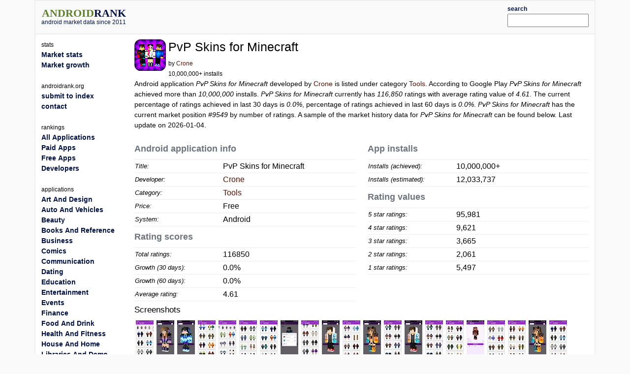

--- FILE ---
content_type: text/html; charset=utf-8
request_url: https://androidrank.org/application/pvp_skins_for_minecraft/com.crone.pvpskins
body_size: 24970
content:
<!DOCTYPE html>
<html lang="en">
<head>
<meta name="google-site-verification" content="Qg6JHRBOMeFFRtNyuy2hHkDoFLidfGsZgl0JWBAPvv0">
<meta http-equiv="Content-Type" content="text/html; charset=UTF-8">
<script src="https://cdn.jsdelivr.net/npm/jquery@3.6.0/dist/jquery.min.js"></script>
<link rel="stylesheet" href="https://cdn.jsdelivr.net/npm/bootstrap@5.1.1/dist/css/bootstrap.min.css">
<script src="https://cdn.jsdelivr.net/npm/lightbox2@2.11.3/dist/js/lightbox.min.js"></script>
<link rel="stylesheet" href="https://cdn.jsdelivr.net/npm/lightbox2@2.11.3/dist/css/lightbox.min.css">
<link rel="stylesheet" type="text/css" href="/css/all-libs.min.css?time=6">
<script defer src="/js/all-libs.min.js?time=8"></script>
<meta name="language" content="en"/>
<meta name="viewport" content="width=device-width"/>
<script async src="https://www.googletagmanager.com/gtag/js?id=G-7LJSLYP0E5"></script>
<script>
  window.dataLayer = window.dataLayer || [];
  function gtag(){dataLayer.push(arguments);}
  gtag('js', new Date());

  gtag('config', 'G-7LJSLYP0E5');
</script>

<script data-ad-client="ca-pub-7014871535532916" async src="https://pagead2.googlesyndication.com/pagead/js/adsbygoogle.js"></script>



  <title>PvP Skins for Minecraft | androidrank.org</title>
  <meta name="Description" content="PvP Skins for Minecraft - android market data and growth. PvP Skins for Minecraft - Google Play history data on ratings, installs, rating average and downloads.">
  <meta name="Keywords" content="android, rank, profile, statistics, ranking, rating, list, graph, chart, memory, history, PvP Skins for Minecraft">
  <meta property="og:image" content="https://play-lh.googleusercontent.com/isEM22NXKEn2eAKsScCUm-qXyrsdFavH0_A8KSSnlTHo5Skk5jzrfb2RWo3l7SfqYQ" />
  <meta property="og:title" content="PvP Skins for Minecraft - androidrank.org" />
  <meta name="pubdate" content="2026-01-04">  
  <script defer src="/js/androidapp003.js"></script>
  <script src="https://www.gstatic.com/charts/loader.js"></script>
  <script >
    google.charts.load('current', {packages: ['corechart']});      
    google.charts.setOnLoadCallback(callCharts);      
    function callCharts(){
        var drawChartRankTotalData = [["2016-09-23",223],["2017-01-11",4493],["2017-05-01",8891],["2017-09-02",13821],["2017-12-22",16684],["2018-04-22",21690],["2018-08-11",25726],["2019-01-13",30799],["2019-06-20",37957],["2019-12-15",47437],["2020-05-01",51016],["2020-10-15",70181],["2021-04-01",85627],["2021-10-02",97102],["2022-03-04",108807],["2022-09-18",117090],["2023-04-01",118302],["2024-02-03",117606],["2025-01-01",117032],["2026-01-03",116850],];
	      drawChartRankTotal(drawChartRankTotalData, "100%", 250, 'ranktotal_div');
      	var drawChartDownloadsEstimationData = [["2016-09-23",10000],["2017-01-11",500000],["2017-05-01",735741],["2017-09-02",1000000],["2017-12-22",1307890],["2018-04-22",1846242],["2018-08-11",2280279],["2019-01-13",2825836],["2019-06-20",3595617],["2019-12-15",4615109],["2020-05-01",5000000],["2020-10-15",7079264],["2021-04-01",8755044],["2021-10-02",10000000],["2022-03-04",11205433],["2022-09-18",12058453],["2023-04-01",12183270],["2024-02-03",12183270],["2025-01-01",12183270],["2026-01-03",12183270],];
      	drawChartDownloadsEstimation(drawChartDownloadsEstimationData, "100%", 250, 'download_est_div');
      	var drawChartRankAvgData = [["2016-09-23",4.583],["2017-01-11",4.5658],["2017-05-01",4.5998],["2017-09-02",4.6232],["2017-12-22",4.6234],["2018-04-22",4.6044],["2018-08-11",4.5806],["2019-01-13",4.5676],["2019-06-20",4.5419],["2019-12-15",4.4494],["2020-05-01",4.4843],["2020-10-15",4.511],["2021-04-01",4.4798],["2021-10-02",4.5463],["2022-03-04",4.5159],["2022-09-18",4.5464],["2023-04-01",4.5975],["2024-02-03",4.5872],["2025-01-01",4.6153],["2026-01-03",4.6138],];
      	drawChartRankAvg(drawChartRankAvgData, "100%", 250, 'rankavg_div');
      	var drawChartPercentageData = [["2016-09-23",0.0],["2017-01-11",0.0001],["2017-05-01",0.0001],["2017-09-02",0.0002],["2017-12-22",0.0002],["2018-04-22",0.0003],["2018-08-11",0.0003],["2019-01-13",0.0004],["2019-06-20",0.0005],["2019-12-15",0.0005],["2020-05-01",0.0006],["2020-10-15",0.0006],["2021-04-01",0.0008],["2021-10-02",0.0007],["2022-03-04",0.0008],["2022-09-18",0.0007],["2023-04-01",0.0007],["2024-02-03",0.0006],["2025-01-01",0.0006],["2026-01-03",0.0005],];
      	drawChartPercentage(drawChartPercentageData, "100%", 250, 'percentage_div');
      	var drawChartRatingDistributionData = [["2016-09-23",0.8251,0.0628,0.0404,0.0135,0.0583 ],["2017-01-11",0.813,0.0692,0.0461,0.0138,0.0579 ],["2017-05-01",0.8236,0.0704,0.0414,0.0112,0.0533 ],["2017-09-02",0.8281,0.0734,0.0404,0.01,0.0482 ],["2017-12-22",0.8273,0.0743,0.0408,0.0098,0.0478 ],["2018-04-22",0.8184,0.0779,0.0432,0.0107,0.0498 ],["2018-08-11",0.8095,0.0802,0.0453,0.0114,0.0536 ],["2019-01-13",0.8054,0.08,0.0473,0.0115,0.0558 ],["2019-06-20",0.7989,0.0792,0.0473,0.0142,0.0604 ],["2019-12-15",0.7761,0.0758,0.048,0.0215,0.0786 ],["2020-05-01",0.7855,0.0738,0.0484,0.024,0.0682 ],["2020-10-15",0.8016,0.0667,0.0423,0.0197,0.0696 ],["2021-04-01",0.7944,0.0705,0.0345,0.0214,0.0791 ],["2021-10-02",0.819,0.0629,0.0316,0.0184,0.0681 ],["2022-03-04",0.819,0.0536,0.0297,0.0177,0.0794 ],["2022-09-18",0.8147,0.0714,0.029,0.0154,0.0695 ],["2023-04-01",0.8303,0.0655,0.0308,0.0173,0.0558 ],["2024-02-03",0.8204,0.0733,0.0328,0.0193,0.054 ],["2025-01-01",0.8223,0.082,0.0312,0.0176,0.0469 ],["2026-01-03",0.8214,0.0823,0.0314,0.0176,0.047 ],];
      	drawChartRatingDistribution(drawChartRatingDistributionData, "100%", 250, 'rankdistribution_div');
      	var drawChartRatingPieData = [116850, 5497, 2061, 3665, 9621, 95981];
      	drawChartRatingPie(drawChartRatingPieData, 'Current rating distribution', "100%", 300, 'ratingpie_div');
        var drawChartPriceData = [];
	      drawChartPrice(drawChartPriceData, "100%", 250, 'price_div');        
    }          
  </script>

</head>
<body>
<div id="body-content" class="container">
  <div id="header" class="row">
  <div id="id_logo_html" class="col-md-3"></div>
  <div class="col-md-7">
  <div id="topadd">
    

<script async src="//pagead2.googlesyndication.com/pagead/js/adsbygoogle.js"></script>
<ins class="adsbygoogle"
     style="display:inline-block;width:468px;height:60px"
     data-ad-client="ca-pub-7014871535532916"
     data-ad-slot="4642830647"></ins>
<script>
(adsbygoogle = window.adsbygoogle || []).push({});
</script>





  </div>
  </div>
  <div class="col-md-2" style="padding-top:5px;padding-bottom:5px;">
  <div class="ui-widget" id="searchwidget" >
	  <label for="appsearch"><b><small>search</small></b></label>
    <input id="appsearch" style="width:100%">
  </div>
  </div>
  

  </div>

<div id="main" class="row"> 
  <div id="content" class="col-md-10 col-xxl-8 order-md-2">
    

<div itemscope itemtype="http://schema.org/SoftwareApplication">
<div class="row"><div class="col-md-12">
  
    <div style="float:left; padding-right:5px;">
    <a itemprop="url" target="_blank" href="https://play.google.com/store/apps/details?id=com.crone.pvpskins"><img itemprop="image" src="https://play-lh.googleusercontent.com/isEM22NXKEn2eAKsScCUm-qXyrsdFavH0_A8KSSnlTHo5Skk5jzrfb2RWo3l7SfqYQ=w64" alt="PvP Skins for Minecraft" width="64" height="64" onerror='this.style.display = "none"'></a>
    </div>
  
  <div style="float:left;">
    <h1><span itemprop="name">PvP Skins for Minecraft</span></h1>
    <small>by <a href="/developer?id=8015457502327162344">Crone</a><br>
    10,000,000+ installs</small>
  </div>
</div></div>


<div><p>










Android application <em>PvP Skins for Minecraft</em> developed by <a itemprop="author" href="/developer?id=8015457502327162344">Crone</a> is listed under category <a href="/android-most-popular-google-play-apps?category=TOOLS">Tools</a>. According to Google Play <em>PvP Skins for Minecraft</em> achieved more than <em>10,000,000</em> installs. <em>PvP Skins for Minecraft</em> currently has <em><span>116,850</span></em> ratings with average rating value of <em><span>4.61</span></em>. The current percentage of ratings achieved in last 30 days is <em>0.0%</em>, percentage of ratings achieved in last 60 days is <em>0.0%</em>. <em>PvP Skins for Minecraft</em> has the current market position <em>#9549</em> by number of ratings. A sample of the market history data for <em>PvP Skins for Minecraft</em> can be found below.

Last update on 2026-01-04.
</p></div>

<div class="row">
 <div class="col-sm-6">
  <table class="appstat" style="width:100%">
  <caption>Android application info</caption>
  <tbody>
  <tr><th>Title:</th><td>PvP Skins for Minecraft</td></tr>
  <tr><th>Developer:</th><td><a itemprop="author" href="/developer?id=8015457502327162344">Crone</a></td></tr>
  <tr><th>Category:</th><td><a href="/android-most-popular-google-play-apps?category=TOOLS" itemprop="applicationCategory">Tools</a></td></tr>
  <tr><th>Price:</th><td>Free</td></tr>
  <tr><th>System:</th><td itemprop="operatingSystem">Android</td></tr>
  </tbody>
  </table>

  <table class="appstat" style="width:100%" itemprop="aggregateRating" itemscope itemtype="http://schema.org/AggregateRating">
    <caption>Rating scores</caption>
    <tbody>
    <tr><th>Total ratings:</th><td itemprop="ratingCount">116850</td></tr>
    <tr><th title="Percentage of ratings achieved in last 30 days.">Growth (30 days):</th><td title="Percentage of ratings achieved in last 30 days.">0.0%</td></tr>
    <tr><th title="Percentage of ratings achieved in last 60 days.">Growth (60 days):</th><td title="Percentage of ratings achieved in last 60 days.">0.0%</td></tr>
    <tr><th>Average rating:</th><td itemprop="ratingValue">4.61</td></tr>
    </tbody>
  </table>
 </div>

 <div class="col-sm-6">
  <table class="appstat" style="width:100%">
  <caption>App installs</caption>
  <tbody>
  <tr><th>Installs (achieved):</th><td>10,000,000+</td></tr>
  <tr><th>Installs (estimated):</th><td>12,033,737</td></tr>
  </tbody>
  </table>
  <table class="appstat" style="width:100%">
    <caption>Rating values</caption>
    <tbody>
    <tr><th>5 star ratings:</th><td>95,981</td></tr>
    <tr><th>4 star ratings:</th><td>9,621</td></tr>
    <tr><th>3 star ratings:</th><td>3,665</td></tr>
    <tr><th>2 star ratings:</th><td>2,061</td></tr>
    <tr><th>1 star ratings:</th><td>5,497</td></tr>
    </tbody>
  </table>
 </div>
</div>



<div class="mt-2">
<h3>Screenshots</h3>

<div style="width:100%;">
  <a href="https://play-lh.googleusercontent.com/qNlvzoOJjnbhJc9OiW5rpV1cMz6sT0ckBqfZoznp65bPHL5R7HfqYb0yb_EvlxQpxHE=h550" rel="lightbox[screenshot]" title="screenshot"><img alt="screenshot of PvP Skins for Minecraft" src="https://play-lh.googleusercontent.com/qNlvzoOJjnbhJc9OiW5rpV1cMz6sT0ckBqfZoznp65bPHL5R7HfqYb0yb_EvlxQpxHE=h80" itemprop="screenshot" style="padding:3px;" onerror='this.style.display = "none"'></a><a href="https://play-lh.googleusercontent.com/sh4jx7-geKDAPWcuEPu-9WbYD-zcazfhcgP8S6G9LsS4KPeGNyXFLEA4Ls_HTP-lUi0=h550" rel="lightbox[screenshot]" title="screenshot"><img alt="screenshot of PvP Skins for Minecraft" src="https://play-lh.googleusercontent.com/sh4jx7-geKDAPWcuEPu-9WbYD-zcazfhcgP8S6G9LsS4KPeGNyXFLEA4Ls_HTP-lUi0=h80" itemprop="screenshot" style="padding:3px;" onerror='this.style.display = "none"'></a><a href="https://play-lh.googleusercontent.com/HI22SdOZYRnPrOzYQn2Y3sAvuQMalGs_iYajY9FU2p15jKINkMJd3uPLY_inWA6aqtDS=h550" rel="lightbox[screenshot]" title="screenshot"><img alt="screenshot of PvP Skins for Minecraft" src="https://play-lh.googleusercontent.com/HI22SdOZYRnPrOzYQn2Y3sAvuQMalGs_iYajY9FU2p15jKINkMJd3uPLY_inWA6aqtDS=h80" itemprop="screenshot" style="padding:3px;" onerror='this.style.display = "none"'></a><a href="https://play-lh.googleusercontent.com/fFSfN49P9UWpiOLdXFb-Twol0Q9n9hMMsf80E1LNucZSF1T8-UCD9HQYAdVlMLKjhw=h550" rel="lightbox[screenshot]" title="screenshot"><img alt="screenshot of PvP Skins for Minecraft" src="https://play-lh.googleusercontent.com/fFSfN49P9UWpiOLdXFb-Twol0Q9n9hMMsf80E1LNucZSF1T8-UCD9HQYAdVlMLKjhw=h80" itemprop="screenshot" style="padding:3px;" onerror='this.style.display = "none"'></a><a href="https://play-lh.googleusercontent.com/j5RIn9BqJZ7ZW7TyTnpS7XrrpoSQPQEB_XVw3r-wxPvhGzisLOi23nUNVn4R4XM_wFo=h550" rel="lightbox[screenshot]" title="screenshot"><img alt="screenshot of PvP Skins for Minecraft" src="https://play-lh.googleusercontent.com/j5RIn9BqJZ7ZW7TyTnpS7XrrpoSQPQEB_XVw3r-wxPvhGzisLOi23nUNVn4R4XM_wFo=h80" itemprop="screenshot" style="padding:3px;" onerror='this.style.display = "none"'></a><a href="https://play-lh.googleusercontent.com/gBlKEwS-iHiY6wOFENeF683oydy9Ye6Lu9XMVCuSDBdijigzirQJzPD74SAJoYmocTmz=h550" rel="lightbox[screenshot]" title="screenshot"><img alt="screenshot of PvP Skins for Minecraft" src="https://play-lh.googleusercontent.com/gBlKEwS-iHiY6wOFENeF683oydy9Ye6Lu9XMVCuSDBdijigzirQJzPD74SAJoYmocTmz=h80" itemprop="screenshot" style="padding:3px;" onerror='this.style.display = "none"'></a><a href="https://play-lh.googleusercontent.com/xVFqZME-DA5xsJY3fKi2UvBF-UXUGf-3I_hQWkgidxR-Tu7HIGWMAUgVO-MM3nH6XSI=h550" rel="lightbox[screenshot]" title="screenshot"><img alt="screenshot of PvP Skins for Minecraft" src="https://play-lh.googleusercontent.com/xVFqZME-DA5xsJY3fKi2UvBF-UXUGf-3I_hQWkgidxR-Tu7HIGWMAUgVO-MM3nH6XSI=h80" itemprop="screenshot" style="padding:3px;" onerror='this.style.display = "none"'></a><a href="https://play-lh.googleusercontent.com/IJF2ZwloqPtiGn1qFC-EkchYAyyAHNwFwNTfZW5ljmhPju5psPSjoG2L7iPgGtiyDII=h550" rel="lightbox[screenshot]" title="screenshot"><img alt="screenshot of PvP Skins for Minecraft" src="https://play-lh.googleusercontent.com/IJF2ZwloqPtiGn1qFC-EkchYAyyAHNwFwNTfZW5ljmhPju5psPSjoG2L7iPgGtiyDII=h80" itemprop="screenshot" style="padding:3px;" onerror='this.style.display = "none"'></a><a href="https://play-lh.googleusercontent.com/YC_8WL1nHQfmS1JlT9G7vVgqzlBD1IhVQ58-Yvs-YgS38iU5woAXxg18Tv_CN51ZgOTk=h550" rel="lightbox[screenshot]" title="screenshot"><img alt="screenshot of PvP Skins for Minecraft" src="https://play-lh.googleusercontent.com/YC_8WL1nHQfmS1JlT9G7vVgqzlBD1IhVQ58-Yvs-YgS38iU5woAXxg18Tv_CN51ZgOTk=h80" itemprop="screenshot" style="padding:3px;" onerror='this.style.display = "none"'></a><a href="https://play-lh.googleusercontent.com/y55XpG-q0RNwz6BiL-e4Cl78rw6Rv3K0nI_n-puwdROYjH-roXuPW3FFVRQboijsFrs=h550" rel="lightbox[screenshot]" title="screenshot"><img alt="screenshot of PvP Skins for Minecraft" src="https://play-lh.googleusercontent.com/y55XpG-q0RNwz6BiL-e4Cl78rw6Rv3K0nI_n-puwdROYjH-roXuPW3FFVRQboijsFrs=h80" itemprop="screenshot" style="padding:3px;" onerror='this.style.display = "none"'></a><a href="https://play-lh.googleusercontent.com/FV5Kn6U5XEU68ZE9bJm_cJnndWJjsOu_hQWJXlw6mknu5NyE15OIrT-ijkIWitvtLg=h550" rel="lightbox[screenshot]" title="screenshot"><img alt="screenshot of PvP Skins for Minecraft" src="https://play-lh.googleusercontent.com/FV5Kn6U5XEU68ZE9bJm_cJnndWJjsOu_hQWJXlw6mknu5NyE15OIrT-ijkIWitvtLg=h80" itemprop="screenshot" style="padding:3px;" onerror='this.style.display = "none"'></a><a href="https://play-lh.googleusercontent.com/PuijeSFtorRwkpt_YFOy0BOEqme-DWFBP7VRp_ekBDH2NXJuUZ3k9Ked1TNQ1ypLqUo=h550" rel="lightbox[screenshot]" title="screenshot"><img alt="screenshot of PvP Skins for Minecraft" src="https://play-lh.googleusercontent.com/PuijeSFtorRwkpt_YFOy0BOEqme-DWFBP7VRp_ekBDH2NXJuUZ3k9Ked1TNQ1ypLqUo=h80" itemprop="screenshot" style="padding:3px;" onerror='this.style.display = "none"'></a><a href="https://play-lh.googleusercontent.com/8w2fNAHI137bzbwYZz-aAbnmqtCzmrJLw2GfeMGyyb_NLlrkDkix4C2tC1gsND3TQ-Wo=h550" rel="lightbox[screenshot]" title="screenshot"><img alt="screenshot of PvP Skins for Minecraft" src="https://play-lh.googleusercontent.com/8w2fNAHI137bzbwYZz-aAbnmqtCzmrJLw2GfeMGyyb_NLlrkDkix4C2tC1gsND3TQ-Wo=h80" itemprop="screenshot" style="padding:3px;" onerror='this.style.display = "none"'></a><a href="https://play-lh.googleusercontent.com/8iie-k7NgYOTjVnWRTxfFzs6ou6-USXtK-7FEMSYgxNaxQNbeNFXaRaMzGJ2QmUESQ=h550" rel="lightbox[screenshot]" title="screenshot"><img alt="screenshot of PvP Skins for Minecraft" src="https://play-lh.googleusercontent.com/8iie-k7NgYOTjVnWRTxfFzs6ou6-USXtK-7FEMSYgxNaxQNbeNFXaRaMzGJ2QmUESQ=h80" itemprop="screenshot" style="padding:3px;" onerror='this.style.display = "none"'></a><a href="https://play-lh.googleusercontent.com/vpebbSO9AUHvXU_oBwkziwHRMfEkSOCxP7p3c_bupQEwnr3kgvLjVXAkX0BoUqxnKDPq=h550" rel="lightbox[screenshot]" title="screenshot"><img alt="screenshot of PvP Skins for Minecraft" src="https://play-lh.googleusercontent.com/vpebbSO9AUHvXU_oBwkziwHRMfEkSOCxP7p3c_bupQEwnr3kgvLjVXAkX0BoUqxnKDPq=h80" itemprop="screenshot" style="padding:3px;" onerror='this.style.display = "none"'></a><a href="https://play-lh.googleusercontent.com/7_nxvuCElfMSCqqa_ubodelXQ7A_6WYFxRo0LWtO1nrXxZOLAh5TvRFsVSmQgezx_xo=h550" rel="lightbox[screenshot]" title="screenshot"><img alt="screenshot of PvP Skins for Minecraft" src="https://play-lh.googleusercontent.com/7_nxvuCElfMSCqqa_ubodelXQ7A_6WYFxRo0LWtO1nrXxZOLAh5TvRFsVSmQgezx_xo=h80" itemprop="screenshot" style="padding:3px;" onerror='this.style.display = "none"'></a><a href="https://play-lh.googleusercontent.com/XbK1wL5kyenfXpeqd8VjKGL7CgP2skNOKw1lmGa_ccIJkGMKDtpnrKRYGLKnAO97ztE=h550" rel="lightbox[screenshot]" title="screenshot"><img alt="screenshot of PvP Skins for Minecraft" src="https://play-lh.googleusercontent.com/XbK1wL5kyenfXpeqd8VjKGL7CgP2skNOKw1lmGa_ccIJkGMKDtpnrKRYGLKnAO97ztE=h80" itemprop="screenshot" style="padding:3px;" onerror='this.style.display = "none"'></a><a href="https://play-lh.googleusercontent.com/YHHtuTlHGVsVTkC_dT04ZTgPgHDXHJMjwX-NGc5QiqUB38hzPDS46lNOuaRtECCSZA=h550" rel="lightbox[screenshot]" title="screenshot"><img alt="screenshot of PvP Skins for Minecraft" src="https://play-lh.googleusercontent.com/YHHtuTlHGVsVTkC_dT04ZTgPgHDXHJMjwX-NGc5QiqUB38hzPDS46lNOuaRtECCSZA=h80" itemprop="screenshot" style="padding:3px;" onerror='this.style.display = "none"'></a><a href="https://play-lh.googleusercontent.com/0snESL03n2cHOTD9k-ELPtO14FHg1iFwtYLpa8oiy3gnAKgM38Eg6evlp_TwXLJ3i5g=h550" rel="lightbox[screenshot]" title="screenshot"><img alt="screenshot of PvP Skins for Minecraft" src="https://play-lh.googleusercontent.com/0snESL03n2cHOTD9k-ELPtO14FHg1iFwtYLpa8oiy3gnAKgM38Eg6evlp_TwXLJ3i5g=h80" itemprop="screenshot" style="padding:3px;" onerror='this.style.display = "none"'></a><a href="https://play-lh.googleusercontent.com/CFEyM9LfSkp55Y2hGXQXOvPdGKHn1FvwVofWcsL2XsepSkhcyrYXVQyJyc3B2pJGDUW2=h550" rel="lightbox[screenshot]" title="screenshot"><img alt="screenshot of PvP Skins for Minecraft" src="https://play-lh.googleusercontent.com/CFEyM9LfSkp55Y2hGXQXOvPdGKHn1FvwVofWcsL2XsepSkhcyrYXVQyJyc3B2pJGDUW2=h80" itemprop="screenshot" style="padding:3px;" onerror='this.style.display = "none"'></a><a href="https://play-lh.googleusercontent.com/y9hnJ6c5RKqbpq1SJaf_kdDYLomoyy636xgx_GI96XKgW4vPd7II0IijDeXVrShOs_Q=h550" rel="lightbox[screenshot]" title="screenshot"><img alt="screenshot of PvP Skins for Minecraft" src="https://play-lh.googleusercontent.com/y9hnJ6c5RKqbpq1SJaf_kdDYLomoyy636xgx_GI96XKgW4vPd7II0IijDeXVrShOs_Q=h80" itemprop="screenshot" style="padding:3px;" onerror='this.style.display = "none"'></a>
</div>
</div>
<hr>


 <div class="row">
  <div id="charts" class="col-sm-9">
    <div>
      <div style="text-align:center">
      <b>Download level stats</b><br>
      </div>
      <table class="download_milestones">
      <tr><th>2021-11-16:</th> <td>Android application <em>PvP Skins for Minecraft</em> achieved <em>10,000,000</em> installs.</td></tr><tr><th>2020-08-01:</th> <td>Android application <em>PvP Skins for Minecraft</em> achieved <em>5,000,000</em> installs.</td></tr><tr><th>2017-10-14:</th> <td>Android application <em>PvP Skins for Minecraft</em> achieved <em>1,000,000</em> installs.</td></tr><tr><th>2017-04-01:</th> <td>Android application <em>PvP Skins for Minecraft</em> achieved <em>500,000</em> installs.</td></tr><tr><th>2016-11-01:</th> <td>Android application <em>PvP Skins for Minecraft</em> achieved <em>100,000</em> installs.</td></tr><tr><th>2016-10-22:</th> <td>Android application <em>PvP Skins for Minecraft</em> achieved <em>50,000</em> installs.</td></tr><tr><th>2016-09-23:</th> <td>Android application <em>PvP Skins for Minecraft</em> achieved <em>10,000</em> installs.</td></tr>
      </table>
    </div>
    <hr>
    <div>
      <div style="text-align: center">
        <b>Ratings</b><br>
        
        <small>Number of ratings for PvP Skins for Minecraft.</small>
        
      </div>
      <div id="ranktotal_div" style="width:100%;height:250px;margin-left:auto;margin-right:auto;"></div>
    </div>
    <hr>
    <div>
      <div style="text-align: center">
        <b>Installs (*estimated)</b><br>
        <small>Estimated number of installs on Google Play.</small>
      </div>
      <div id="download_est_div" style="width:100%;height:250px;margin-left:auto;margin-right:auto;"></div>
    </div>
    <hr>
    <div>
      <div style="text-align: center">
        <b>Average rating</b><br>
        <small>Average rating value on Google Play. Given by active users of the application.</small>
      </div>
      <div id="rankavg_div" style="width:100%;height:250px;margin-left:auto;margin-right:auto;"></div>
    </div>
    <hr>
    <div>
      <div style="text-align: center">
      <b>Market lead percentage</b><br>
      <small>Ratings count comparing to the <a href="/application/whatsapp_messenger/com.whatsapp">market leading app</a>.</small>
      </div>
      <div id="percentage_div" style="width:100%;height:250px;margin-left:auto;margin-right:auto;"></div>
    </div>
    <hr>
    <div>
      <div style="text-align: center">
      <b>Rating distribution</b><br>
      <small>Rating distribution given by active users.</small>
      </div>
      <div id="rankdistribution_div" style="width:100%;height:250px;margin-left:auto;margin-right:auto;"></div>
      <div id="ratingpie_div" style="width:100%;height:300px;margin-left:auto;margin-right:auto;"></div>
    </div>
    <hr>
    
    

  </div>

  <div class="col-sm-3" style="min-width:160px">
      <small><b>Related apps</b></small>

<div class="d-flex" style="background:#f0f0f0;margin-top:5px">
  <div class="flex-shrink-0 m-1"><img width="25" height="25" onerror='this.style.display = "none"' src="https://play-lh.googleusercontent.com/kSAZ83fBF_sYRH9Xz_yMICrseYRFATQFVwifFQMMHWu4TBudLvA5lLSa01D6Bzn6Oq4=w25" alt="Girls Skins for Minecraft PE"></div>
  <div class="flex-grow-1">
    <a style="font-weight:bold;font-size:small;" href="/application/girls_skins_for_minecraft_pe/com.crone.skinsforgirls">Girls Skins for Minecraft PE</a><br>
    <small>(327,607)</small>
  </div>
</div>

<div class="d-flex" style="background:#f0f0f0;margin-top:5px">
  <div class="flex-shrink-0 m-1"><img width="25" height="25" onerror='this.style.display = "none"' src="https://play-lh.googleusercontent.com/rJQO1qJ4MDMipFnXiArVjJGyjyzx_UQjgjKpmuhQXfl5krvew2R9eyVBprGwKdIILmk=w25" alt="HD Skins for Minecraft 128x128"></div>
  <div class="flex-grow-1">
    <a style="font-weight:bold;font-size:small;" href="/application/hd_skins_for_minecraft_128x128/com.crone.hdskins">HD Skins for Minecraft 128x128</a><br>
    <small>(83,896)</small>
  </div>
</div>

<div class="d-flex" style="background:#f0f0f0;margin-top:5px">
  <div class="flex-shrink-0 m-1"><img width="25" height="25" onerror='this.style.display = "none"' src="https://play-lh.googleusercontent.com/hPleX-CuEVAWT_hNauLtaCHDygo6GG0qm_6wTi4Dl6oMomgfK01giR_QssgZsu-epZ8=w25" alt="Skins-MASTER for Minecraft"></div>
  <div class="flex-grow-1">
    <a style="font-weight:bold;font-size:small;" href="/application/skins_master_for_minecraft/com.crone.skinsmasterforminecraft">Skins-MASTER for Minecraft</a><br>
    <small>(91,349)</small>
  </div>
</div>

  </div>

 </div>
</div>

<div style="clear:both;"></div>


    

  <script async src="//pagead2.googlesyndication.com/pagead/js/adsbygoogle.js"></script>
<!-- androidrank7 -->
<ins class="adsbygoogle"
     style="display:block"
     data-ad-client="ca-pub-7014871535532916"
     data-ad-slot="1852613440"
     data-ad-format="auto"></ins>
<script>
(adsbygoogle = window.adsbygoogle || []).push({});
</script>
  
  


  </div>
  <nav class="col-md-2 sidebar order-md-1" id="id_menu_html"></nav>
  <div class="d-none d-xxl-block col-xxl-2 order-xxl-3"><div class="sticky-top">

  <script async src="//pagead2.googlesyndication.com/pagead/js/adsbygoogle.js"></script>
<!-- androidrank7 -->
<ins class="adsbygoogle"
     style="display:block"
     data-ad-client="ca-pub-7014871535532916"
     data-ad-slot="1852613440"
     data-ad-format="auto"></ins>
<script>
(adsbygoogle = window.adsbygoogle || []).push({});
</script>

</div></div>
</div> 

<div id="footer">androidrank.org, Copyright since 2011. | <a href="/">About us</a> | <a href="/contact">Contact</a> | <a href="/">Home</a>
<a style="display:none;" href="https://plus.google.com/108025305553532018993" rel="publisher">Find us on Google+</a>
</div>

</div>



</body>
</html>

--- FILE ---
content_type: text/html; charset=utf-8
request_url: https://www.google.com/recaptcha/api2/aframe
body_size: 271
content:
<!DOCTYPE HTML><html><head><meta http-equiv="content-type" content="text/html; charset=UTF-8"></head><body><script nonce="XzOoVCUd0BZksQiZkNWWxA">/** Anti-fraud and anti-abuse applications only. See google.com/recaptcha */ try{var clients={'sodar':'https://pagead2.googlesyndication.com/pagead/sodar?'};window.addEventListener("message",function(a){try{if(a.source===window.parent){var b=JSON.parse(a.data);var c=clients[b['id']];if(c){var d=document.createElement('img');d.src=c+b['params']+'&rc='+(localStorage.getItem("rc::a")?sessionStorage.getItem("rc::b"):"");window.document.body.appendChild(d);sessionStorage.setItem("rc::e",parseInt(sessionStorage.getItem("rc::e")||0)+1);localStorage.setItem("rc::h",'1768452649286');}}}catch(b){}});window.parent.postMessage("_grecaptcha_ready", "*");}catch(b){}</script></body></html>